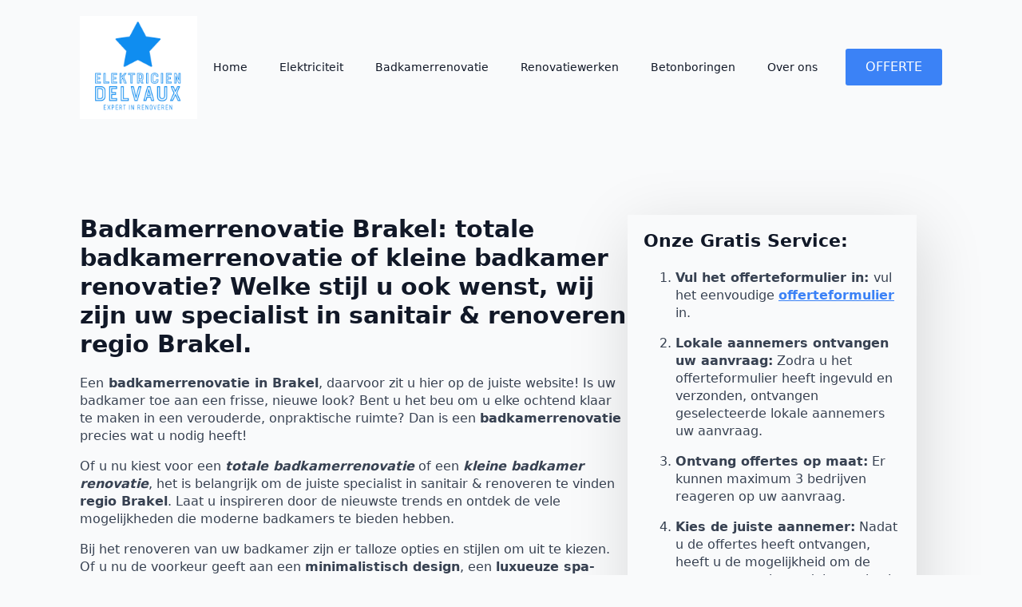

--- FILE ---
content_type: text/html; charset=UTF-8
request_url: https://elektricien-delvaux.be/badkamerrenovatie-brakel/
body_size: 17794
content:
<!doctype html>     <html lang="nl-BE">      <head>         <meta charset="UTF-8">         <meta name="viewport" content="width=device-width, initial-scale=1">                     <link rel='stylesheet' href='https://elektricien-delvaux.be/wp-content/plugins/breakdance/plugin/themeless/normalize.min.css'>                <title>Badkamerrenovatie Brakel | Grote of kleine renovatie?</title> <meta name='robots' content='max-image-preview:large, max-snippet:-1, max-video-preview:-1' /> 		<script>
			window.HTGA4 = {"debug":false,"cookie_notice_enabled":null,"cookie_notice_cookie_key":"htga4_","cookie_notice_duration_type":null,"cookie_notice_duration_value":null,"cookie_notice_overlay_enabled":null,"should_auto_consent":true,"one_year_seconds":31536000};
		</script> 		<link rel="canonical" href="https://elektricien-delvaux.be/badkamerrenovatie-brakel/"> <meta name="description" content="Badkamerrenovatie Brakel: Gratis offerte bij Delvaux. Kleine badkamerrenovatie of totale badkamer renovatie, badkamers renoveren is onze specialiteit."> <meta property="og:title" content="Badkamerrenovatie Brakel | Grote of kleine renovatie?"> <meta property="og:type" content="article"> <meta property="og:description" content="Badkamerrenovatie Brakel: Gratis offerte bij Delvaux. Kleine badkamerrenovatie of totale badkamer renovatie, badkamers renoveren is onze specialiteit."> <meta property="og:url" content="https://elektricien-delvaux.be/badkamerrenovatie-brakel/"> <meta property="og:locale" content="nl_BE"> <meta property="og:site_name" content="Elektricien Delvaux"> <meta property="article:published_time" content="2023-06-15T08:28:15+00:00"> <meta property="article:modified_time" content="2023-06-15T08:28:15+00:00"> <meta property="og:updated_time" content="2023-06-15T08:28:15+00:00"> <meta name="twitter:card" content="summary_large_image"> <style id='wp-img-auto-sizes-contain-inline-css' type='text/css'> img:is([sizes=auto i],[sizes^="auto," i]){contain-intrinsic-size:3000px 1500px} /*# sourceURL=wp-img-auto-sizes-contain-inline-css */ </style> <link rel='stylesheet' id='contact-form-7-css' href='https://elektricien-delvaux.be/wp-content/plugins/contact-form-7/includes/css/styles.css?ver=6.1.4' type='text/css' media='all' /> <link rel='stylesheet' id='wpa-css-css' href='https://elektricien-delvaux.be/wp-content/plugins/honeypot/includes/css/wpa.css?ver=2.3.04' type='text/css' media='all' /> <script type="text/javascript" src="https://elektricien-delvaux.be/wp-includes/js/jquery/jquery.min.js?ver=3.7.1" id="jquery-core-js"></script> <script type="text/javascript" src="https://elektricien-delvaux.be/wp-includes/js/jquery/jquery-migrate.min.js?ver=3.4.1" id="jquery-migrate-js"></script> 		<script type="text/javascript">
			//<![CDATA[
			var show_msg = '';
			if (show_msg !== '0') {
				var options = {view_src: "View Source is disabled!", inspect_elem: "Inspect Element is disabled!", right_click: "Right click is disabled!", copy_cut_paste_content: "Cut/Copy/Paste is disabled!", image_drop: "Image Drag-n-Drop is disabled!" }
			} else {
				var options = '';
			}

         	function nocontextmenu(e) { return false; }
         	document.oncontextmenu = nocontextmenu;
         	document.ondragstart = function() { return false;}

			document.onmousedown = function (event) {
				event = (event || window.event);
				if (event.keyCode === 123) {
					if (show_msg !== '0') {show_toast('inspect_elem');}
					return false;
				}
			}
			document.onkeydown = function (event) {
				event = (event || window.event);
				//alert(event.keyCode);   return false;
				if (event.keyCode === 123 ||
						event.ctrlKey && event.shiftKey && event.keyCode === 73 ||
						event.ctrlKey && event.shiftKey && event.keyCode === 75) {
					if (show_msg !== '0') {show_toast('inspect_elem');}
					return false;
				}
				if (event.ctrlKey && event.keyCode === 85) {
					if (show_msg !== '0') {show_toast('view_src');}
					return false;
				}
			}
			function addMultiEventListener(element, eventNames, listener) {
				var events = eventNames.split(' ');
				for (var i = 0, iLen = events.length; i < iLen; i++) {
					element.addEventListener(events[i], function (e) {
						e.preventDefault();
						if (show_msg !== '0') {
							show_toast(listener);
						}
					});
				}
			}
			addMultiEventListener(document, 'contextmenu', 'right_click');
			addMultiEventListener(document, 'cut copy paste print', 'copy_cut_paste_content');
			addMultiEventListener(document, 'drag drop', 'image_drop');
			function show_toast(text) {
				var x = document.getElementById("amm_drcfw_toast_msg");
				x.innerHTML = eval('options.' + text);
				x.className = "show";
				setTimeout(function () {
					x.className = x.className.replace("show", "")
				}, 3000);
			}
		//]]>
		</script>  		<style type="text/css">body * :not(input):not(textarea){user-select:none !important; -webkit-touch-callout: none !important;  -webkit-user-select: none !important; -moz-user-select:none !important; -khtml-user-select:none !important; -ms-user-select: none !important;}#amm_drcfw_toast_msg{visibility:hidden;min-width:250px;margin-left:-125px;background-color:#333;color:#fff;text-align:center;border-radius:2px;padding:16px;position:fixed;z-index:999;left:50%;bottom:30px;font-size:17px}#amm_drcfw_toast_msg.show{visibility:visible;-webkit-animation:fadein .5s,fadeout .5s 2.5s;animation:fadein .5s,fadeout .5s 2.5s}@-webkit-keyframes fadein{from{bottom:0;opacity:0}to{bottom:30px;opacity:1}}@keyframes fadein{from{bottom:0;opacity:0}to{bottom:30px;opacity:1}}@-webkit-keyframes fadeout{from{bottom:30px;opacity:1}to{bottom:0;opacity:0}}@keyframes fadeout{from{bottom:30px;opacity:1}to{bottom:0;opacity:0}}</style>  				<!-- Global site tag (gtag.js) - added by HT Easy Ga4 --> 		<script>
			window.dataLayer = window.dataLayer || [];
			function gtag() { dataLayer.push(arguments); }

			// Default: deny all tracking
			gtag('consent', 'default', {
				'ad_storage': 'denied',
				'analytics_storage': 'denied',
				'ad_user_data': 'denied',
				'ad_personalization': 'denied'
			});

			// Load gtag script early; update permissions after consent
			(function() {
				const script = document.createElement('script');
				script.async = true;
				script.src = `https://www.googletagmanager.com/gtag/js?id=G-YK3S2GRT9T`;
				document.head.appendChild(script);
			})();

			gtag('js', new Date());
			gtag('config', 'G-YK3S2GRT9T');
		</script> 	<link rel="icon" href="https://elektricien-delvaux.be/wp-content/uploads/2023/02/cropped-elektricien-delvaux-32x32.png" sizes="32x32" /> <link rel="icon" href="https://elektricien-delvaux.be/wp-content/uploads/2023/02/cropped-elektricien-delvaux-192x192.png" sizes="192x192" /> <link rel="apple-touch-icon" href="https://elektricien-delvaux.be/wp-content/uploads/2023/02/cropped-elektricien-delvaux-180x180.png" /> <meta name="msapplication-TileImage" content="https://elektricien-delvaux.be/wp-content/uploads/2023/02/cropped-elektricien-delvaux-270x270.png" /> <!-- [HEADER ASSETS] -->   <link rel="stylesheet" href="https://elektricien-delvaux.be/wp-content/plugins/breakdance/subplugins/breakdance-elements/dependencies-files/awesome-menu@1/awesome-menu.css?bd_ver=2.5.0-beta.1" /> <link rel="stylesheet" href="https://fonts.googleapis.com/css2?family=Poppins:ital,wght@0,100;0,200;0,300;0,400;0,500;0,600;0,700;0,800;0,900;1,100;1,200;1,300;1,400;1,500;1,600;1,700;1,800;1,900&family=Jost:ital,wght@0,100;0,200;0,300;0,400;0,500;0,600;0,700;0,800;0,900;1,100;1,200;1,300;1,400;1,500;1,600;1,700;1,800;1,900&display=swap" />  <link rel="stylesheet" href="https://elektricien-delvaux.be/wp-content/uploads/breakdance/css/post-184-defaults.css?v=e9bd110a10eda1e9d169234b6ca53553" />  <link rel="stylesheet" href="https://elektricien-delvaux.be/wp-content/uploads/breakdance/css/post-2986948731-defaults.css?v=123407d0f039d337a1d6e5886f4e4cb4" />  <link rel="stylesheet" href="https://elektricien-delvaux.be/wp-content/uploads/breakdance/css/post-189-defaults.css?v=cd5c20a37df424abb36a4b8d0ffad15e" />  <link rel="stylesheet" href="https://elektricien-delvaux.be/wp-content/uploads/breakdance/css/global-settings.css?v=5f1d8aa5e324c96b69c617b6ac6bf77f" />  <link rel="stylesheet" href="https://elektricien-delvaux.be/wp-content/uploads/breakdance/css/presets.css?v=d41d8cd98f00b204e9800998ecf8427e" />          <link rel="stylesheet" href="https://elektricien-delvaux.be/wp-content/uploads/breakdance/css/post-184.css?v=0b57ec6fce5fb374f81a92c185bc0b28" />  <link rel="stylesheet" href="https://elektricien-delvaux.be/wp-content/uploads/breakdance/css/post-2986948731.css?v=937e66ee152246cd9b7ecec6519a1f46" />  <link rel="stylesheet" href="https://elektricien-delvaux.be/wp-content/uploads/breakdance/css/post-189.css?v=5ac8fc652afc18b9e3452e07a25d75c3" /> <!-- [/EOF HEADER ASSETS] -->    </head>          <body class="wp-singular page-template-default page page-id-2986948731 wp-theme-breakdance-zero breakdance">             <header class="bde-header-builder-184-119 bde-header-builder bde-header-builder--sticky-scroll-slide breakdance-free-version-frontend-element-hider">  <div class="bde-header-builder__container"><div class="bde-image-184-120 bde-image"> <figure class="breakdance-image breakdance-image--206"> 	<div class="breakdance-image-container"> 		<div class="breakdance-image-clip"><a class="breakdance-image-link breakdance-image-link--url" href="/" target="_self" rel="noopener" data-sub-html="" data-lg-size="-" data-wpel-link="internal"><img class="breakdance-image-object" src="https://elektricien-delvaux.be/wp-content/uploads/2023/02/elektricien-delvaux-300x262.png" width="300" height="262" srcset="https://elektricien-delvaux.be/wp-content/uploads/2023/02/elektricien-delvaux-300x262.png 300w, https://elektricien-delvaux.be/wp-content/uploads/2023/02/elektricien-delvaux.png 764w" sizes="(max-width: 300px) 100vw, 300px" alt="elektricien delvaux" title="Badkamerrenovatie Brakel"></a></div> 	</div></figure>  </div><div class="bde-menu-184-121 bde-menu breakdance-free-version-frontend-element-hider">                       <nav class="breakdance-menu breakdance-menu--collapse">     <button class="breakdance-menu-toggle breakdance-menu-toggle--squeeze" type="button" aria-label="Open Menu" aria-expanded="false" aria-controls="menu-121">                   <span class="breakdance-menu-toggle-icon">             <span class="breakdance-menu-toggle-lines"></span>           </span>             </button>        <ul class="breakdance-menu-list" id="menu-121">                       <li class="breakdance-menu-item-184-122 breakdance-menu-item">                                                                  <a class="breakdance-link breakdance-menu-link" href="/" target="_self" data-type="url" data-wpel-link="internal">   Home     </a>  </li><li class="breakdance-menu-item-184-132 breakdance-menu-item">                                                                  <a class="breakdance-link breakdance-menu-link" href="/elektriciteitswerken/" target="_self" data-type="url" data-wpel-link="internal">   Elektriciteit     </a>  </li><li class="breakdance-menu-item-184-133 breakdance-menu-item">                                                                  <a class="breakdance-link breakdance-menu-link" href="/badkamerrenovatie/" target="_self" data-type="url" data-wpel-link="internal">   Badkamerrenovatie     </a>  </li><li class="breakdance-menu-item-184-135 breakdance-menu-item">                                                                  <a class="breakdance-link breakdance-menu-link" href="/renovatiewerken/" target="_self" data-type="url" data-wpel-link="internal">   Renovatiewerken     </a>  </li><li class="breakdance-menu-item-184-134 breakdance-menu-item">                                                                  <a class="breakdance-link breakdance-menu-link" href="/betonboringen/" target="_self" data-type="url" data-wpel-link="internal">   Betonboringen     </a>  </li><li class="breakdance-menu-item-184-131 breakdance-menu-item">                                                                  <a class="breakdance-link breakdance-menu-link" href="/over-ons/" target="_self" data-type="url" data-wpel-link="internal">   Over ons     </a>  </li><li class="bde-button-184-130 bde-button breakdance-menu-item">                                                                                                                                                         <a class="breakdance-link button-atom button-atom--primary bde-button__button" href="/offerte/" target="_self" data-type="url" data-wpel-link="internal">               <span class="button-atom__text">OFFERTE</span>                                    </a>         </li>   </ul>   </nav>   </div></div>   </header><section class="bde-section-2986948731-131 bde-section">       	    <div class="section-container"><div class="bde-columns-2986948731-132 bde-columns"><div class="bde-column-2986948731-133 bde-column">       	    <div class="bde-rich-text-2986948731-101 bde-rich-text breakdance-rich-text-styles"> <h1><strong>Badkamerrenovatie Brakel: totale badkamerrenovatie of kleine badkamer renovatie? Welke stijl u ook wenst, wij zijn uw specialist in sanitair &amp; renoveren regio Brakel.</strong></h1><p>Een<strong> badkamerrenovatie in Brakel</strong>, daarvoor zit u hier op de juiste website! Is uw badkamer toe aan een frisse, nieuwe look? Bent u het beu om u elke ochtend klaar te maken in een verouderde, onpraktische ruimte? Dan is een <strong>badkamerrenovatie</strong> precies wat u nodig heeft! </p><p>Of u nu kiest voor een <strong><em>totale badkamerrenovatie</em></strong> of een <strong><em>kleine badkamer renovatie</em></strong>, het is belangrijk om de juiste specialist in sanitair &amp; renoveren te vinden <strong>regio Brakel</strong>. Laat u inspireren door de nieuwste trends en ontdek de vele mogelijkheden die moderne badkamers te bieden hebben. </p><p>Bij het renoveren van uw badkamer zijn er talloze opties en stijlen om uit te kiezen. Of u nu de voorkeur geeft aan een <strong>minimalistisch design</strong>, een <strong>luxueuze spa-achtige uitstraling</strong>, een <strong>klassieke</strong> of <strong>moderne look</strong>, bij ons vindt u precies wat u zoekt. </p><p>Naast het feit dat een <strong>gerenoveerde badkamer </strong>een lust voor het oog is, kan het ook de waarde van uw woning aanzienlijk verhogen. Een investering in een badkamerrenovatie is dan ook niet alleen een investering in uw eigen comfort en welzijn, maar ook in uw toekomst.</p><p><em>Laat u overtuigen door ons vakmanschap, passie en expertise op het gebied van badkamerrenovaties.</em></p> </div><div class="bde-button-2986948731-111 bde-button">                                                                                                                                                         <a class="breakdance-link button-atom button-atom--custom bde-button__button" href="/offerte/badkamerrenovatie/" target="_self" data-type="url" data-wpel-link="internal">               <span class="button-atom__text">OFFERTE AANVRAGEN</span>                                    </a>         </div> </div><div class="bde-column-2986948731-134 bde-column">       	    <div class="bde-rich-text-2986948731-135 bde-rich-text breakdance-rich-text-styles"> <h3>Onze Gratis Service:</h3><ol><li><p><strong>Vul het offerteformulier in: </strong>vul het eenvoudige <a target="_self" href="/offerte/badkamerrenovatie/" data-wpel-link="internal"><strong>offerteformulier</strong></a> in. </p></li><li><p><strong>Lokale aannemers ontvangen uw aanvraag:</strong> Zodra u het offerteformulier heeft ingevuld en verzonden, ontvangen geselecteerde lokale aannemers uw aanvraag. </p></li><li><p><strong>Ontvang offertes op maat:</strong> Er kunnen maximum 3 bedrijven reageren op uw aanvraag.</p></li><li><p><strong>Kies de juiste aannemer:</strong> Nadat u de offertes heeft ontvangen, heeft u de mogelijkheid om de aannemers te beoordelen op basis van hun offertes, ervaring, expertise en eventuele referenties. </p></li></ol><h3></h3> </div> </div></div></div> </section><section class="bde-section-2986948731-100 bde-section">       	    <div class="section-container"><div class="bde-image-2986948731-122 bde-image"> <figure class="breakdance-image breakdance-image--2986945706"> 	<div class="breakdance-image-container"> 		<div class="breakdance-image-clip"><img class="breakdance-image-object" src="https://elektricien-delvaux.be/wp-content/uploads/2023/06/Depositphotos_11022233_S.jpg" width="1000" height="667" srcset="https://elektricien-delvaux.be/wp-content/uploads/2023/06/Depositphotos_11022233_S.jpg 1000w, https://elektricien-delvaux.be/wp-content/uploads/2023/06/Depositphotos_11022233_S-300x200.jpg 300w, https://elektricien-delvaux.be/wp-content/uploads/2023/06/Depositphotos_11022233_S-768x512.jpg 768w" sizes="(max-width: 1000px) 100vw, 1000px" alt="Modern bathroom" title="Badkamerrenovatie Brakel"></div> 	</div></figure>  </div><div class="bde-rich-text-2986948731-102 bde-rich-text breakdance-rich-text-styles"> <h2><strong>Badkamerrenovatie Brakel: niets dan voordelen!</strong></h2><p>Een badkamerrenovatie is de perfecte manier om de <em>waarde van uw huis in Brakel</em> te verhogen, met een nieuwe look en verbeterde functionaliteit. </p><p>Door uw badkamer te moderniseren, creëert u niet alleen een prachtige ruimte waar u elke dag van kunt genieten, maar verhoogt u ook de aantrekkingskracht voor potentiële kopers. </p><p>Bovendien kunt u met een renovatie uw energie-efficiëntie <strong>aanzienlijk verbeteren</strong>, wat leidt tot lagere energiekosten en een groenere levensstijl.</p><h3><strong>Verbetering van de waarde van het huis</strong></h3><p>Na het bespreken van de trends in badkamerdesign, is het belangrijk om te benadrukken waarom een badkamerrenovatie zo'n cruciale investering kan zijn voor uw huis. </p><p><em>Verbetering van de waarde van het huis</em> is ongetwijfeld een van de belangrijkste redenen om te kiezen voor een badkamerrenovatie. Een stijlvolle en goed ontworpen badkamer kan het verkoopargument zijn dat uw huis nodig heeft om op te vallen op de vastgoedmarkt.</p><p><strong>Stel je eens voor</strong> hoe een potentiële koper zich voelt bij het betreden van een huis met een verouderde badkamer. Het is waarschijnlijk dat ze zullen aarzelen om een bod te doen, wetende dat ze zelf tijd en geld moeten besteden aan het renoveren van de badkamer. </p><p>Een gerenoveerde badkamer daarentegen, zal hen eerder overtuigen om een hoger bod uit te brengen, waardoor de waarde van uw huis aanzienlijk wordt verhoogd. Daarom is het investeren in een badkamerrenovatie een slimme zet om uw woning te Brakel aantrekkelijker te maken voor potentiële kopers en tegelijkertijd de waarde van uw huis te verhogen.</p><h3><strong>Een nieuwe look en functionaliteit</strong></h3><p>Stel u voor, <em>uw oude, saaie badkamer</em> wordt getransformeerd tot een <strong>prachtige, moderne oase</strong> waar u elke dag met plezier tijd doorbrengt. </p><p>Een professioneel uitgevoerde badkamerrenovatie kan uw badkamer volledig vernieuwen, waardoor de ruimte er niet alleen beter uitziet, maar ook efficiënter en praktischer wordt. </p><p>Met de nieuwste technologieën en materialen kan uw badkamer aangepast worden aan uw persoonlijke behoeften en wensen, zodat u eindelijk de perfecte ruimte heeft om te ontspannen na een lange dag.</p><h3><strong>Verbeterde energie-efficiëntie</strong></h3><p>Het investeren in energiezuinige toestellen en verlichting zal uw energierekening drastisch verlagen, waardoor u geld bespaart en <strong>uw ecologische voetafdruk vermindert</strong>. </p><p>Bovendien zijn milieuvriendelijke huizen aantrekkelijker voor potentiële kopers, wat de waarde van uw huis verder zal verhogen. Door te kiezen voor een badkamerrenovatie met de focus op energie-efficiëntie, maakt u niet alleen een verstandige financiële keuze, maar draagt u ook bij aan een duurzamere wereld voor ons allemaal.</p> </div><div class="bde-button-2986948731-113 bde-button">                                                                                                                                                         <a class="breakdance-link button-atom button-atom--custom bde-button__button" href="/offerte/badkamerrenovatie/" target="_self" data-type="url" data-wpel-link="internal">               <span class="button-atom__text">OFFERTE AANVRAGEN</span>                                    </a>         </div><div class="bde-image-2986948731-124 bde-image"> <figure class="breakdance-image breakdance-image--2986945703"> 	<div class="breakdance-image-container"> 		<div class="breakdance-image-clip"><img class="breakdance-image-object" src="https://elektricien-delvaux.be/wp-content/uploads/2023/06/Depositphotos_5528677_S.jpg" width="1000" height="679" srcset="https://elektricien-delvaux.be/wp-content/uploads/2023/06/Depositphotos_5528677_S.jpg 1000w, https://elektricien-delvaux.be/wp-content/uploads/2023/06/Depositphotos_5528677_S-300x204.jpg 300w, https://elektricien-delvaux.be/wp-content/uploads/2023/06/Depositphotos_5528677_S-768x521.jpg 768w" sizes="(max-width: 1000px) 100vw, 1000px" alt="Contemporary Bathroom" title="Badkamerrenovatie Brakel"></div> 	</div></figure>  </div><div class="bde-rich-text-2986948731-103 bde-rich-text breakdance-rich-text-styles"> <h2><strong>Wat zijn de opties voor een badkamerrenovatie in Brakel?</strong></h2><p>Bij het overwegen van een badkamerrenovatie in Brakel zijn er diverse opties om aan uw wensen en eisen te voldoen. </p><p><strong><em>Totale badkamerrenovatie</em></strong> biedt u de kans om uw badkamer volledig te transformeren en het <strong>ultieme wellness-gevoel</strong> te creëren. </p><p>Als u echter specifieke onderdelen wilt verbeteren, is een <strong><em>Gedeeltelijke badkamerrenovatie</em></strong> - zoals douche renovatie, wc renovatie, lavabo renovatie, kranen vervangen, leidingen vervangen - een uitstekende keuze om uw badkamer te <strong>moderniseren en efficiënter te maken</strong>. </p><p>Ten slotte zorgt een <strong><em>Kleine badkamerrenovatie</em></strong> voor een snelle en budgetvriendelijke oplossing, ideaal voor wie enkel kleine aanpassingen wenst.</p><h3><strong>Totale badkamerrenovatie</strong></h3><p>Dus, waarom niet meteen gaan voor een <strong>totale badkamerrenovatie</strong> en van uw badkamer een oase van rust en ontspanning maken? Het is de investering meer dan waard. Bij een totale badkamerrenovatie wordt uw hele badkamer aangepakt, van de vloer tot het plafond. </p><p>Dit geeft u de kans om uw oude en gedateerde badkamer om te toveren tot een moderne en stijlvolle ruimte, volledig aangepast aan uw wensen en behoeften.</p><p>Een totale badkamerrenovatie is niet alleen een verstandige keuze op esthetisch vlak, maar het biedt ook tal van praktische voordelen. U kunt bijvoorbeeld energiebesparende maatregelen treffen, zoals het plaatsen van <em>dubbel glas</em> en het vervangen van oude leidingen en kranen door waterbesparende alternatieven. </p><p>Bovendien verhoogt een totale badkamerrenovatie de waarde van uw woning, wat zeker een pluspunt is bij eventuele verkoopplannen in de toekomst. Kortom, een totale badkamerrenovatie is een investering in uw comfort, woongenot en de waarde van uw woning. </p><p>Wacht dus niet langer en kies voor een complete make-over van uw badkamer!</p><h3><strong>Gedeeltelijke badkamerrenovatie (douche renovatie, wc renovatie, lavabo renovatie, kranen vervangen, leidingen vervangen)</strong></h3><p>Nu dat je hebt besloten om je badkamer een frisse, nieuwe look te geven, is het tijd om de verschillende <em>opties</em> te verkennen die beschikbaar zijn. Een van de meest populaire renovatiemethoden is de <strong>gedeeltelijke badkamerrenovatie</strong>. </p><p>Dit omvat het vernieuwen van bepaalde onderdelen van de badkamer, zoals de <strong>douche</strong>, het <strong>toilet</strong>, de <strong>wastafel</strong>, het vervangen van <strong>kranen</strong> en <strong>leidingen</strong>. </p><p>Een gedeeltelijke renovatie kan een geweldige optie zijn als je op zoek bent naar een <strong>betaalbare manier</strong> om de uitstraling en functionaliteit van je badkamer te verbeteren zonder de hele ruimte opnieuw te hoeven ontwerpen.</p><p>Stel je voor: een gloednieuwe douche met een regendouchekop die je elke ochtend een ontspannen gevoel geeft, een stijlvolle, moderne wastafel die indruk maakt op je gasten, en een efficiënt toilet dat water bespaart en bijdraagt aan een milieuvriendelijkere levensstijl. </p><p>Met een gedeeltelijke badkamerrenovatie kun je deze droom werkelijkheid maken zonder de stress en kosten van een totale renovatie. </p><p>Bovendien zal het vernieuwen van kranen en leidingen niet alleen de levensduur van je badkamer verlengen, maar ook het risico op lekkages en waterschade verminderen. </p><p>Kortom, een gedeeltelijke badkamerrenovatie biedt je de kans om je persoonlijke stijl en smaak uit te drukken, terwijl je ook investeert in de kwaliteit en waarde van je woning.</p><h3><strong>Kleine badkamerrenovatie</strong></h3><p><em>Kleine badkamerrenovatie</em> is een uitstekende keuze voor diegenen die hun badkamer een nieuwe look willen geven zonder al te veel tijd en geld te investeren. </p><p>Dit type renovatie omvat kleinere aanpassingen en verbeteringen die het uiterlijk en de functionaliteit van uw badkamer kunnen transformeren.</p><p>Stel u eens voor hoeveel beter uw ochtendroutine zou kunnen zijn met een prachtige, nieuwe tegelvloer, een frisse laag verf op de muren, en misschien zelfs een modernere wastafel. </p><p>Een kleine badkamerrenovatie biedt u de kans om <strong>uw persoonlijke stijl</strong> te laten zien en uw badkamer om te toveren tot een ruimte waar u echt van kunt genieten. </p> </div><div class="bde-button-2986948731-114 bde-button">                                                                                                                                                         <a class="breakdance-link button-atom button-atom--custom bde-button__button" href="/offerte/badkamerrenovatie/" target="_self" data-type="url" data-wpel-link="internal">               <span class="button-atom__text">OFFERTE AANVRAGEN</span>                                    </a>         </div><div class="bde-image-2986948731-123 bde-image"> <figure class="breakdance-image breakdance-image--2986945708"> 	<div class="breakdance-image-container"> 		<div class="breakdance-image-clip"><img class="breakdance-image-object" src="https://elektricien-delvaux.be/wp-content/uploads/2023/06/Depositphotos_251378134_S.jpg" width="1000" height="667" srcset="https://elektricien-delvaux.be/wp-content/uploads/2023/06/Depositphotos_251378134_S.jpg 1000w, https://elektricien-delvaux.be/wp-content/uploads/2023/06/Depositphotos_251378134_S-300x200.jpg 300w, https://elektricien-delvaux.be/wp-content/uploads/2023/06/Depositphotos_251378134_S-768x512.jpg 768w" sizes="(max-width: 1000px) 100vw, 1000px" alt="Plumber hands fixing shower mixer on modern water tap." title="Badkamerrenovatie Brakel"></div> 	</div></figure>  </div><div class="bde-rich-text-2986948731-104 bde-rich-text breakdance-rich-text-styles"> <h2><strong>Badkamer renovatie Brakel: geschikte materialen</strong></h2><p>Bij het kiezen van de juiste materialen voor uw badkamer renovatie in Brakel, is het belangrijk om te overwegen welke <em>tegels, sanitair en verlichting</em> het beste bij uw smaak en budget passen. </p><p><strong>Investeer in hoogwaardige materialen</strong> zoals keramische of natuurstenen tegels, modern sanitair en energiezuinige verlichting, die niet alleen de esthetiek van uw badkamer zullen verbeteren, maar ook duurzaamheid en comfort zullen garanderen. </p><p>Laat u inspireren door de nieuwste trends op het gebied van badkamerontwerp, en creëer een ruimte die zowel functioneel als verbluffend is.</p><h3><strong>Tegels</strong></h3><p>De juiste tegels kunnen een wereld van verschil maken in uw badkamer. </p><p>Ze zijn niet alleen de basis voor het creëren van een sfeervolle en stijlvolle ruimte, maar bieden ook optimale bescherming tegen vocht en water. Kies daarom voor hoogwaardige en duurzame tegels, zoals keramische of natuursteen tegels. </p><p>Deze materialen zijn <strong>makkelijk te onderhouden</strong> en hebben een <strong>lange levensduur</strong>. Bovendien zijn ze verkrijgbaar in een breed scala aan kleuren, patronen en afwerkingen, waardoor u uw badkamer geheel naar uw eigen smaak kunt inrichten. </p><h3><strong>Sanitair</strong></h3><p>Bij het kiezen van sanitair voor uw badkamerrenovatie is het van belang om niet alleen te kijken naar het ontwerp, maar ook naar de kwaliteit en duurzaamheid. </p><p>Investeer in <strong>hoogwaardige materialen</strong> zoals keramiek, roestvrij staal en massief messing, die bestand zijn tegen vocht, temperatuurschommelingen en jarenlang gebruik. Kies voor waterbesparende kranen, douchekoppen en toiletten, die niet alleen milieuvriendelijk zijn, maar ook uw waterrekening verlagen. </p><p>Vergeet ook niet om te investeren in een stijlvolle en functionele wastafel, die zowel een praktisch element als een statement kan maken in uw badkamer. </p><h3><strong>Verlichting</strong></h3><p>Naast het kiezen van de perfecte tegels en het ideale sanitair, speelt verlichting een cruciale rol in het creëren van een droom-badkamerrenovatie. <em>Verlichting</em> is namelijk essentieel om de sfeer en functionaliteit van uw badkamer te optimaliseren en mag absoluut niet onderschat worden.</p><p>De juiste verlichting kan uw badkamer omtoveren tot een <strong>spa-achtige oase</strong> waar u heerlijk kunt ontspannen na een lange dag. Kies voor dimbare verlichting om eenvoudig de gewenste sfeer te creëren. Daarnaast zorgt goede, heldere verlichting bij de spiegel voor een comfortabele scheer- of make-upervaring. </p><p>Overweeg ook energiezuinige LED-verlichting, waarmee u zowel een stijlvolle uitstraling creëert als bijdraagt aan een duurzamere toekomst. </p> </div><div class="bde-button-2986948731-115 bde-button">                                                                                                                                                         <a class="breakdance-link button-atom button-atom--custom bde-button__button" href="/offerte/badkamerrenovatie/" target="_self" data-type="url" data-wpel-link="internal">               <span class="button-atom__text">OFFERTE AANVRAGEN</span>                                    </a>         </div><div class="bde-image-2986948731-126 bde-image"> <figure class="breakdance-image breakdance-image--2986945705"> 	<div class="breakdance-image-container"> 		<div class="breakdance-image-clip"><img class="breakdance-image-object" src="https://elektricien-delvaux.be/wp-content/uploads/2023/06/Depositphotos_8677571_S.jpg" width="1000" height="667" srcset="https://elektricien-delvaux.be/wp-content/uploads/2023/06/Depositphotos_8677571_S.jpg 1000w, https://elektricien-delvaux.be/wp-content/uploads/2023/06/Depositphotos_8677571_S-300x200.jpg 300w, https://elektricien-delvaux.be/wp-content/uploads/2023/06/Depositphotos_8677571_S-768x512.jpg 768w" sizes="(max-width: 1000px) 100vw, 1000px" alt="Master bath with marble counter" title="Badkamerrenovatie Brakel"></div> 	</div></figure>  </div><div class="bde-rich-text-2986948731-105 bde-rich-text breakdance-rich-text-styles"> <h2><strong>Inspiratie voor uw badkamerrenovatie in Brakel</strong></h2><p>Om uw droombadkamer te realiseren, is het belangrijk om aandacht te besteden aan <em>verschillende stijlen &amp; opties</em> die perfect bij uw smaak en levensstijl passen. </p><p>Van <strong>Afwerking</strong> zoals <strong>verlichting</strong>, <strong>plafond</strong>, <strong>tegels</strong>, <strong>natuursteen</strong>, <strong>schilderwerk</strong>, <strong>ventilatie</strong> tot <strong>badkamermeubels</strong>, elk detail draagt bij aan een harmonieuze en ontspannende omgeving. </p><p>Denk ook aan de <strong>sanitaire toestellen</strong> zoals kranen, regendouche, lavabo, spiegels en ligbad, want die vormen de basis voor een luxueuze en functionele badkamer die uw dagelijkse routine zal verrijken.</p><h3><strong>Verschillende stijlen &amp; opties</strong></h3><p>Nu dat je bekend bent met de geschikte materialen voor een badkamerrenovatie, is het tijd om na te denken over de stijl die je wilt creëren. Een badkamer is immers meer dan alleen een functionele ruimte; het is een plek waar je tot rust kunt komen en de dagelijkse beslommeringen achter je kunt laten. Daarom is het essentieel om een stijl te kiezen die bij jouw persoonlijke smaak en behoeften past.</p><p><em>Verschillende stijlen en opties</em> bieden je de vrijheid om je badkamer om te toveren tot een persoonlijk toevluchtsoord. Of je nu de voorkeur geeft aan een moderne, minimalistische uitstraling, een klassieke en elegante stijl, of misschien een uitnodigende, landelijke sfeer, er is altijd een ontwerp dat perfect aansluit bij jouw wensen. </p><p>Denk bijvoorbeeld aan het gebruik van <strong>betonlook tegels</strong> voor een industriële uitstraling of het combineren van <strong>hout en natuursteen</strong> voor een luxueuze, rustgevende sfeer. Laat je niet beperken door conventionele ideeën en durf te experimenteren met opvallende kleuren, patronen en texturen om zo jouw droom badkamer te creëren.</p><h3><strong>Sanitaire toestellen (kranen, regendouche, lavabo, spiegels, ligbad)</strong></h3><p>Bij het kiezen van <strong>sanitaire toestellen</strong> is het belangrijk om te letten op zowel design als functionaliteit. </p><p>Moderne kranen zijn tegenwoordig verkrijgbaar in tal van stijlen en afwerkingen, waardoor je eenvoudig de perfecte match vindt voor jouw badkamer. </p><p>Wat dacht je van een <em>regendouche</em> die je het gevoel geeft alsof je in een warme tropische regenbui staat? Of een luxueuze lavabo die perfect aansluit bij de uitstraling van je badkamer?</p><p>En laten we de spiegels niet vergeten: deze zijn niet alleen essentieel voor je dagelijkse routine, maar kunnen ook bijdragen aan een ruimtelijk gevoel in de badkamer. </p><p>Tenslotte is een comfortabel ligbad de ultieme plek om even helemaal tot rust te komen na een lange dag. Kies daarom voor kwalitatieve sanitaire toestellen die passen bij jouw wensen en budget, en geniet nog jarenlang van een prachtige, functionele badkamer.</p> </div><div class="bde-button-2986948731-116 bde-button">                                                                                                                                                         <a class="breakdance-link button-atom button-atom--custom bde-button__button" href="/offerte/badkamerrenovatie/" target="_self" data-type="url" data-wpel-link="internal">               <span class="button-atom__text">OFFERTE AANVRAGEN</span>                                    </a>         </div><div class="bde-image-2986948731-127 bde-image"> <figure class="breakdance-image breakdance-image--220"> 	<div class="breakdance-image-container"> 		<div class="breakdance-image-clip"><img class="breakdance-image-object" src="https://elektricien-delvaux.be/wp-content/uploads/2023/05/Depositphotos_179773580_S.jpg" width="1000" height="766" srcset="https://elektricien-delvaux.be/wp-content/uploads/2023/05/Depositphotos_179773580_S.jpg 1000w, https://elektricien-delvaux.be/wp-content/uploads/2023/05/Depositphotos_179773580_S-300x230.jpg 300w, https://elektricien-delvaux.be/wp-content/uploads/2023/05/Depositphotos_179773580_S-768x588.jpg 768w" sizes="(max-width: 1000px) 100vw, 1000px" alt="Stylish bathroom in modern style" title="Badkamerrenovatie Brakel"></div> 	</div></figure>  </div><div class="bde-rich-text-2986948731-106 bde-rich-text breakdance-rich-text-styles"> <h2><strong>Badkamer ontwerpen in 3D</strong></h2><p>Nu u volop inspiratie heeft opgedaan voor uw badkamerrenovatie, is het tijd om de volgende stap te zetten: het creëren van een <em>3D-ontwerp</em> van uw droom badkamer. </p><p>Dit zal u niet alleen helpen om een beter inzicht te krijgen in hoe uw nieuwe badkamer eruit zal zien, maar het zal ook het renovatieproces soepeler laten verlopen. Dus waar wacht u nog op? Laten we aan de slag gaan en uw badkamer tot leven brengen!</p><p>Het gebruik van 3D-ontwerptools biedt tal van voordelen. </p><p>U kunt <strong>ruimtelijke inzichten</strong> krijgen en zien hoe de verschillende elementen van uw badkamer samen kunnen werken. Dit zorgt ervoor dat u de beste indeling voor uw ruimte kunt kiezen en eventuele problemen kunt identificeren voordat de renovatie begint. </p><p>Bovendien kunt u experimenteren met verschillende kleuren, materialen en armaturen, zodat u de perfecte look voor uw badkamer kunt creëren. </p><p>Tot slot, door uw ontwerp te delen met uw aannemer, zullen zij een beter begrip hebben van uw visie en kunnen zij u helpen deze tot leven te brengen.</p> </div><div class="bde-button-2986948731-117 bde-button">                                                                                                                                                         <a class="breakdance-link button-atom button-atom--custom bde-button__button" href="/offerte/badkamerrenovatie/" target="_self" data-type="url" data-wpel-link="internal">               <span class="button-atom__text">OFFERTE AANVRAGEN</span>                                    </a>         </div><div class="bde-image-2986948731-128 bde-image"> <figure class="breakdance-image breakdance-image--2986945707"> 	<div class="breakdance-image-container"> 		<div class="breakdance-image-clip"><img class="breakdance-image-object" src="https://elektricien-delvaux.be/wp-content/uploads/2023/06/Depositphotos_162002382_S.jpg" width="999" height="667" srcset="https://elektricien-delvaux.be/wp-content/uploads/2023/06/Depositphotos_162002382_S.jpg 999w, https://elektricien-delvaux.be/wp-content/uploads/2023/06/Depositphotos_162002382_S-300x200.jpg 300w, https://elektricien-delvaux.be/wp-content/uploads/2023/06/Depositphotos_162002382_S-768x513.jpg 768w" sizes="(max-width: 999px) 100vw, 999px" alt="Drawing renovation of a Luxury modern bathroom" title="Badkamerrenovatie Brakel"></div> 	</div></figure>  </div><div class="bde-rich-text-2986948731-107 bde-rich-text breakdance-rich-text-styles"> <h2><strong>Wat is de beste manier om een badkamerrenovatie te plannen?</strong></h2><p>Om de perfecte badkamerrenovatie te plannen, is het essentieel om drie cruciale stappen te volgen. Allereerst is <em>het opstellen van een budget</em> onontbeerlijk, zodat u precies weet hoeveel u kunt uitgeven en voorkomt dat u in financiële problemen komt. </p><p>Vervolgens is <strong>het zoeken naar de juiste badkamer aannemers in Brakel</strong> noodzakelijk voor een succesvolle renovatie, want alleen zij kunnen uw dromen omzetten in werkelijkheid en zorgen voor een vlekkeloze uitvoering. </p><p>Tot slot is het bepalen van een ontwerp de laatste stap, waarin u uw unieke smaak en stijl kunt weerspiegelen om uw badkamer om te toveren tot een oase van ontspanning en comfort.</p><h3><strong>Het opstellen van een budget</strong></h3><p>Zonder een realistisch budget loopt u het risico om halverwege de renovatie vast te lopen, en dat wilt u natuurlijk voorkomen!</p><p>Bij het opstellen van een budget is het cruciaal om <em>alle</em> kosten in overweging te nemen. Denk niet alleen aan de voor de hand liggende kosten, zoals de aanschaf van nieuwe tegels en sanitair, maar ook aan onvoorziene uitgaven, zoals het aanleggen van nieuwe leidingen of reparaties aan de bestaande structuur van uw woning. </p><p>Vergeet ook niet dat kwaliteit op de lange termijn vaak goedkoper blijkt te zijn. Investeer daarom in <em>duurzame materialen</em> en een professionele afwerking.</p><p>Door vooraf een gedetailleerd budget op te stellen, kunt u onaangename verrassingen voorkomen en ervoor zorgen dat uw badkamerrenovatie soepel verloopt.</p><h3><strong>Het zoeken naar de juiste badkamerspecialist in Brakel</strong></h3><p>Laat u niet verleiden door schijnbaar aantrekkelijke aanbiedingen van onbekende aannemers. In plaats daarvan, investeer uw tijd en middelen in het zorgvuldig selecteren van <em>gerenommeerde en betrouwbare</em> professionals in Brakel met bewezen ervaring en vakmanschap. </p><p>Lees online beoordelingen, vraag naar referenties en vergelijk offertes voordat u uw beslissing neemt. </p><p>Een uitstekende vakman zal niet alleen uw badkamerrenovatie tot een succes maken, maar ook uw gemoedsrust garanderen gedurende het hele proces. U zult merken dat deze investering in kwaliteit zijn gewicht in goud waard is wanneer u eindelijk kunt genieten van uw prachtige, functionele en duurzame nieuwe badkamer.</p><h3><strong>Het bepalen van een ontwerp</strong></h3><p>Vergeet niet dat een goed ontworpen badkamer niet alleen mooi is, maar ook functioneel en duurzaam. Een weloverwogen ontwerp zal ervoor zorgen dat uw badkamerrenovatie uw leven zal verrijken en de waarde van uw huis zal verhogen.</p> </div><div class="bde-button-2986948731-118 bde-button">                                                                                                                                                         <a class="breakdance-link button-atom button-atom--custom bde-button__button" href="/offerte/badkamerrenovatie/" target="_self" data-type="url" data-wpel-link="internal">               <span class="button-atom__text">OFFERTE AANVRAGEN</span>                                    </a>         </div><div class="bde-image-2986948731-125 bde-image"> <figure class="breakdance-image breakdance-image--2986945704"> 	<div class="breakdance-image-container"> 		<div class="breakdance-image-clip"><img class="breakdance-image-object" src="https://elektricien-delvaux.be/wp-content/uploads/2023/06/Depositphotos_6814223_S.jpg" width="1000" height="697" srcset="https://elektricien-delvaux.be/wp-content/uploads/2023/06/Depositphotos_6814223_S.jpg 1000w, https://elektricien-delvaux.be/wp-content/uploads/2023/06/Depositphotos_6814223_S-300x209.jpg 300w, https://elektricien-delvaux.be/wp-content/uploads/2023/06/Depositphotos_6814223_S-768x535.jpg 768w" sizes="(max-width: 1000px) 100vw, 1000px" alt="bright bathroom" title="Badkamerrenovatie Brakel"></div> 	</div></figure>  </div><div class="bde-rich-text-2986948731-108 bde-rich-text breakdance-rich-text-styles"> <h2><strong>Welke factoren beïnvloeden de kosten van een badkamerrenovatie in Brakel?</strong></h2><p>Bij het overwegen van een badkamerrenovatie is het essentieel om rekening te houden met enkele cruciale factoren die de kosten aanzienlijk kunnen beïnvloeden. </p><h3><strong>Materiaalkeuze</strong></h3><p>Terwijl u zich een weg baant door de opwindende wereld van badkamerrenovaties, is het belangrijk om stil te staan bij de verschillende factoren die de kosten van uw project kunnen beïnvloeden. Een daarvan is de <em>materiaalkeuze</em>. </p><p>De materialen die u kiest voor uw badkamerrenovatie kunnen een aanzienlijke invloed hebben op het totale prijskaartje. Door slimme keuzes te maken en prioriteiten te stellen, kunt u aanzienlijk besparen op uw renovatiekosten.</p><h3><strong>Omvang van de renovatie</strong></h3><p>Bij het bepalen van de omvang van de renovatie is het essentieel om uw budget en wensen in het achterhoofd te houden.</p><p>Een <strong>kleinere renovatie</strong> kan bijvoorbeeld bestaan uit het vervangen van een oud sanitair, het plaatsen van nieuwe tegels en het schilderen van de muren. Aan de andere kant kan een <strong>grotere renovatie</strong> het veranderen van de indeling van de ruimte, het toevoegen van een nieuw bad of het installeren van een inloopdouche inhouden. </p><p>Een grotere renovatie vereist meer planning, maar de resultaten zijn vaak spectaculair en kunnen de waarde van uw woning aanzienlijk verhogen. Daarom is het belangrijk om zorgvuldig te overwegen hoe ver u wilt gaan met uw badkamerrenovatie, zodat u een ruimte creëert die niet alleen mooi is, maar ook praktisch en duurzaam.</p><h3><strong>Arbeidskosten</strong></h3><p>Bij het kiezen van een aannemer in Brakel is het belangrijk om prijzen te vergelijken en recensies te lezen, zodat u er zeker van kunt zijn dat u een eerlijke prijs betaalt voor uitstekend werk. Investeer in vakmensen die uw dromen waarmaken en uw investering in de renovatie waard zijn. </p><p>Onthoud: een goedkope offerte kan u uiteindelijk meer kosten als het werk niet goed wordt uitgevoerd.</p> </div><div class="bde-button-2986948731-119 bde-button">                                                                                                                                                         <a class="breakdance-link button-atom button-atom--custom bde-button__button" href="/offerte/badkamerrenovatie/" target="_self" data-type="url" data-wpel-link="internal">               <span class="button-atom__text">OFFERTE AANVRAGEN</span>                                    </a>         </div><div class="bde-image-2986948731-130 bde-image"> <figure class="breakdance-image breakdance-image--2986945709"> 	<div class="breakdance-image-container"> 		<div class="breakdance-image-clip"><img class="breakdance-image-object" src="https://elektricien-delvaux.be/wp-content/uploads/2023/06/Depositphotos_427232432_S.jpg" width="1000" height="667" srcset="https://elektricien-delvaux.be/wp-content/uploads/2023/06/Depositphotos_427232432_S.jpg 1000w, https://elektricien-delvaux.be/wp-content/uploads/2023/06/Depositphotos_427232432_S-300x200.jpg 300w, https://elektricien-delvaux.be/wp-content/uploads/2023/06/Depositphotos_427232432_S-768x512.jpg 768w" sizes="(max-width: 1000px) 100vw, 1000px" alt="Young woman standing in white and wooden bathroom" title="Badkamerrenovatie Brakel"></div> 	</div></figure>  </div><div class="bde-rich-text-2986948731-109 bde-rich-text breakdance-rich-text-styles"> <h2><strong>BTW ipv 21% bij woningen ouder dan 10 jaar</strong></h2><p>Kijk ten eerste altijd na of er <a target="_blank" rel="external noopener noreferrer nofollow" href="https://www.premiezoeker.be/" data-wpel-link="external">premies</a> beschikbaar zijn.</p><p>Nadat we de belangrijkste factoren die de kosten van een badkamerrenovatie beïnvloeden hebben besproken, is het belangrijk om te weten dat er mogelijkheden zijn om te besparen op deze kosten. Een van deze opties is het profiteren van een verlaagd BTW-tarief, namelijk 6% in plaats van 21%, bij woningen ouder dan 10 jaar. Dit kan een aanzienlijke besparing opleveren op de totale kosten van uw badkamerrenovatie.</p><p><em>Stelt u zich eens voor</em> hoeveel geld u kunt besparen door gebruik te maken van dit verlaagde BTW-tarief. Het verschil van 15% kan oplopen tot honderden, zo niet duizenden euro's, afhankelijk van de omvang van uw renovatieproject. Dit extra geld kan worden gebruikt om een nog betere badkamer te creëren, met luxueuzere materialen of extra voorzieningen, zoals een regendouche of een vrijstaand bad. <strong>Investeer in uw droomhuis en geniet van de voordelen van een lagere BTW.</strong></p><p>Om in aanmerking te komen voor dit verlaagde BTW-tarief, moet u enkele voorwaarden in acht nemen. Ten eerste moet uw woning ouder zijn dan 10 jaar en gebruikt worden als privéwoning. Daarnaast moeten de renovatiewerken worden uitgevoerd door een erkende aannemer of installateur. </p> </div><div class="bde-button-2986948731-120 bde-button">                                                                                                                                                         <a class="breakdance-link button-atom button-atom--custom bde-button__button" href="/offerte/badkamerrenovatie/" target="_self" data-type="url" data-wpel-link="internal">               <span class="button-atom__text">OFFERTE AANVRAGEN</span>                                    </a>         </div><div class="bde-rich-text-2986948731-136 bde-rich-text breakdance-rich-text-styles"> <h4>Over ons:</h4><p>Wij zijn een netwerk van <a target="_self" href="https://elektricien-delvaux.be/aannemer-gezocht-voor-badkamerrenovaties-in-vlaanderen/" data-wpel-link="internal">aangesloten aannemers &amp; vakmensen in Vlaanderen</a>. Hierdoor kunnen wij u altijd in contact brengen met een geschikte professional voor uw badkamer te vernieuwen. Deze service is gratis &amp; vrijblijvend.</p> </div></div> </section><section class="bde-section-189-100 bde-section">       	    <div class="section-container"><div class="bde-columns-189-101 bde-columns"><div class="bde-column-189-102 bde-column">       	    <a class="bde-container-link-189-103 bde-container-link breakdance-link breakdance-free-version-frontend-element-hider" href="../" target="_self" data-type="url" data-wpel-link="internal">       	    <div class="bde-image-189-104 bde-image"> <figure class="breakdance-image breakdance-image--206"> 	<div class="breakdance-image-container"> 		<div class="breakdance-image-clip"><a class="breakdance-image-link breakdance-image-link--url" href="/" target="_self" rel="noopener" data-sub-html="" data-lg-size="-"><img class="breakdance-image-object" src="https://elektricien-delvaux.be/wp-content/uploads/2023/02/elektricien-delvaux.png" width="764" height="668" srcset="https://elektricien-delvaux.be/wp-content/uploads/2023/02/elektricien-delvaux.png 764w, https://elektricien-delvaux.be/wp-content/uploads/2023/02/elektricien-delvaux-300x262.png 300w" sizes="(max-width: 764px) 100vw, 764px" alt="elektricien delvaux" loading="lazy" title="Badkamerrenovatie Brakel"></a></div> 	</div></figure>  </div>  </a> </div><div class="bde-column-189-105 bde-column">       	    <div class="bde-text-189-106 bde-text"> Op zoek naar een <b>aannemer in de buurt</b>? Elektricien-delvaux.be behoort toe aan een netwerk van <b>professionele aannemers</b>. <br><br>Zo krijgt u hier de <b>beste prijsofferte voor uw project</b> met het <b>meest geschikte aannemersbedrijf</b>. <br><br><b>Vrijblijvend & gratis</b>. </div> </div><div class="bde-column-189-107 bde-column">       	    <a class="bde-text-link-189-108 bde-text-link breakdance-link" href="/over-ons/" target="_self" data-type="url" data-wpel-link="internal">   Over ons  </a><a class="bde-text-link-189-109 bde-text-link breakdance-link" href="/webpartners/" target="_self" data-type="url" data-wpel-link="internal">   Webpartners  </a><a class="bde-text-link-189-110 bde-text-link breakdance-link" href="/privacy-policy/" target="_self" data-type="url" data-wpel-link="internal">   Privacy Policy  </a> </div></div></div> </section><section class="bde-section-189-111 bde-section">       	    <div class="section-container"><div class="bde-div-189-112 bde-div">       	    <div class="bde-text-189-113 bde-text"> © Elektricien-Delvaux.be | Alle rechten voorbehouden </div> </div></div> </section>        <script type="speculationrules">
{"prefetch":[{"source":"document","where":{"and":[{"href_matches":"/*"},{"not":{"href_matches":["/wp-*.php","/wp-admin/*","/wp-content/uploads/*","/wp-content/*","/wp-content/plugins/*","/wp-content/plugins/breakdance/plugin/themeless/themes/breakdance-zero/*","/*\\?(.+)"]}},{"not":{"selector_matches":"a[rel~=\"nofollow\"]"}},{"not":{"selector_matches":".no-prefetch, .no-prefetch a"}}]},"eagerness":"conservative"}]}
</script> <a rel="nofollow" style="display:none" href="https://elektricien-delvaux.be/?blackhole=4793d971e6" title="Do NOT follow this link or you will be banned from the site!" data-wpel-link="internal">Elektricien Delvaux</a>     <div id="amm_drcfw_toast_msg"></div>  <style>  	#preloader{      position: fixed;      z-index: 9999;      background: rgb(222 222 229 / 43%);      /*background: transparent;*/      height: 100%;      width: 100%;      margin: 0px;      left:0;      top:0;          display:none;      }      img#preloader_img{          position: absolute;          margin-left: -100px;          left: 50%;          top: 50%;          margin-top: -100px;      }  </style>      <script type="text/javascript">
    jQuery(document).ready(function(){
    if ( window.history.replaceState ) {
        window.history.replaceState( null, null, window.location.href );
    }
    // $("div.form-section form")[0].reset();
        let loader_path = "https://vakmangids.com/wp-content/uploads/2019/04/nnew_one_Spinner_GIF.gif";
        jQuery("body").append("<div id='preloader'><img src='"+loader_path+"' id='preloader_img'></div>"); 
jQuery(document).on("click", ".wpcf7-form input[type='submit']", function(e){
                jQuery("#preloader").show();
                jQuery(this).attr("disabled","disabled");
                jQuery(".successMsg").remove();
                jQuery("#req").remove();
				let form_2 = jQuery(".wpcf7-form");
                if(form_2.length > 0 && (jQuery(form_2).find("input[type='text']").val() == "" || jQuery("textarea").val() == "" || !jQuery("input[type='email']").val().match(regex) || !jQuery("input[name='acceptance-411']").prop('checked')))
                {
                    if(jQuery(form_2).find("input[type='text']").val() == "")
                    {
                        jQuery("#req").remove();
                        jQuery(form_2).append("<span id='req' style='color:red;font-weight:400;'>Een of meer velden bevatten een fout; graag controleren en opnieuw proberen.</span>");
                          e.preventDefault();
                          jQuery(this).removeAttr("disabled");
                          jQuery("#preloader").hide();
                    }
                    if(jQuery("textarea").val() == "")
                    {
                        jQuery("#req").remove();
                        jQuery(form_2).append("<span id='req' style='color:red;font-weight:400;'>Een of meer velden bevatten een fout; graag controleren en opnieuw proberen.</span>");
                          e.preventDefault();
                          jQuery(this).removeAttr("disabled");
                          jQuery("#preloader").hide();
                    }
                    var regex = /^\w+([\.-]?\w+)*@\w+([\.-]?\w+)*(\.\w{2,3})+$/;
                    if(!jQuery("input[type='email']").val().match(regex))
                    {
                        jQuery("#req").remove();
                        jQuery(form_2).append("<span id='req' style='color:red;font-weight:400;'>Het ingevoerde e-mailadres is ongeldig.</span>");
                          e.preventDefault();     
                          jQuery(this).removeAttr("disabled");
                          jQuery("#preloader").hide();
                    }
                    if(!jQuery("input[name='acceptance-411']").prop('checked')) {
                        jQuery("#req").remove();
                        jQuery(form_2).append("<span id='req' style='color:red;font-weight:400;'>Selecteer algemene voorwaarden.</span>");
                          e.preventDefault();
                          jQuery(this).removeAttr("disabled");
                          jQuery("#preloader").hide();
                    }
                }
                else{
                    //jQuery(form_2)[0].submit();
					wpcf7.submit(document.querySelector('.wpcf7-form'));
					setTimeout(function(){ jQuery("#preloader").hide();
                          jQuery(this).removeAttr("disabled");},3000);
                }
        return;
    });

 
});
	</script>  		<script>
			const DEBUG = window.HTGA4 && window.HTGA4.debug;
			
			window.htga4_update_consent = function(consent) {
				gtag('consent', 'update', {
					'ad_storage': consent === 'yes' ? 'granted' : 'denied',
					'analytics_storage': consent === 'yes' ? 'granted' : 'denied',
					'ad_user_data': consent === 'yes' ? 'granted' : 'denied',
					'ad_personalization': consent === 'yes' ? 'granted' : 'denied'
				});
				
				// Dispatch custom event for consent changes
				if (consent === 'yes') {
					window.dispatchEvent(new CustomEvent('htga4_consent_granted'));
				}
			};

			// Helper function to get cookie value
			function getCookie(name) {
				const value = `; ${document.cookie}`;
				const parts = value.split(`; ${name}=`);
				if (parts.length === 2) return parts.pop().split(';').shift();
				return null;
			}

			function log(...args) {
				if (DEBUG) console.log(...args);
			}

			function initConsentFlow() {
				log("Starting consent flow");

				// Check if HTGA4 config is available
				if (typeof window.HTGA4 === 'undefined') {
					log("HTGA4 config not available");
					return;
				}

				// If user should get automatic consent (notice disabled or non-EU user with EU-only setting)
				if (window.HTGA4.should_auto_consent) {
					log("Auto consent granted → always track");
					if (typeof window.htga4_update_consent === 'function') {
						window.htga4_update_consent('yes');
					}
					return;
				}

				// Check if user has already given consent
				const storedConsent = getCookie(window.HTGA4.cookie_notice_cookie_key);
				if (storedConsent === 'yes' || storedConsent === 'no') {
					log("Using stored consent:", storedConsent);
					if (typeof window.htga4_update_consent === 'function') {
						window.htga4_update_consent(storedConsent);
					}
				} else {
					log("No stored consent found");
					// Cookie notice will handle showing the consent request
					// PHP side determines if notice should be shown based on region/settings
				}
			}

			initConsentFlow();
		</script> 		<script type="application/ld+json" id="slim-seo-schema">{"@context":"https://schema.org","@graph":[{"@type":"WebSite","@id":"https://elektricien-delvaux.be/#website","url":"https://elektricien-delvaux.be/","name":"Elektricien Delvaux","description":"Uw vakman!","inLanguage":"nl-BE","potentialAction":{"@id":"https://elektricien-delvaux.be/#searchaction"},"publisher":{"@id":"https://elektricien-delvaux.be/#organization"}},{"@type":"SearchAction","@id":"https://elektricien-delvaux.be/#searchaction","target":"https://elektricien-delvaux.be/?s={search_term_string}","query-input":"required name=search_term_string"},{"@type":"BreadcrumbList","name":"Breadcrumbs","@id":"https://elektricien-delvaux.be/badkamerrenovatie-brakel/#breadcrumblist","itemListElement":[{"@type":"ListItem","position":1,"name":"Home","item":"https://elektricien-delvaux.be/"},{"@type":"ListItem","position":2,"name":"Badkamerrenovatie Brakel"}]},{"@type":"WebPage","@id":"https://elektricien-delvaux.be/badkamerrenovatie-brakel/#webpage","url":"https://elektricien-delvaux.be/badkamerrenovatie-brakel/","inLanguage":"nl-BE","name":"Badkamerrenovatie Brakel | Grote of kleine renovatie?","description":"Badkamerrenovatie Brakel: Gratis offerte bij Delvaux. Kleine badkamerrenovatie of totale badkamer renovatie, badkamers renoveren is onze specialiteit.","datePublished":"2023-06-15T08:28:15+00:00","dateModified":"2023-06-15T08:28:15+00:00","isPartOf":{"@id":"https://elektricien-delvaux.be/#website"},"breadcrumb":{"@id":"https://elektricien-delvaux.be/badkamerrenovatie-brakel/#breadcrumblist"},"potentialAction":{"@id":"https://elektricien-delvaux.be/badkamerrenovatie-brakel/#readaction"}},{"@type":"ReadAction","@id":"https://elektricien-delvaux.be/badkamerrenovatie-brakel/#readaction","target":"https://elektricien-delvaux.be/badkamerrenovatie-brakel/"},{"@type":"Organization","@id":"https://elektricien-delvaux.be/#organization","url":"https://elektricien-delvaux.be/","name":"Elektricien Delvaux"}]}</script><style id='global-styles-inline-css' type='text/css'> :root{--wp--preset--aspect-ratio--square: 1;--wp--preset--aspect-ratio--4-3: 4/3;--wp--preset--aspect-ratio--3-4: 3/4;--wp--preset--aspect-ratio--3-2: 3/2;--wp--preset--aspect-ratio--2-3: 2/3;--wp--preset--aspect-ratio--16-9: 16/9;--wp--preset--aspect-ratio--9-16: 9/16;--wp--preset--color--black: #000000;--wp--preset--color--cyan-bluish-gray: #abb8c3;--wp--preset--color--white: #ffffff;--wp--preset--color--pale-pink: #f78da7;--wp--preset--color--vivid-red: #cf2e2e;--wp--preset--color--luminous-vivid-orange: #ff6900;--wp--preset--color--luminous-vivid-amber: #fcb900;--wp--preset--color--light-green-cyan: #7bdcb5;--wp--preset--color--vivid-green-cyan: #00d084;--wp--preset--color--pale-cyan-blue: #8ed1fc;--wp--preset--color--vivid-cyan-blue: #0693e3;--wp--preset--color--vivid-purple: #9b51e0;--wp--preset--gradient--vivid-cyan-blue-to-vivid-purple: linear-gradient(135deg,rgb(6,147,227) 0%,rgb(155,81,224) 100%);--wp--preset--gradient--light-green-cyan-to-vivid-green-cyan: linear-gradient(135deg,rgb(122,220,180) 0%,rgb(0,208,130) 100%);--wp--preset--gradient--luminous-vivid-amber-to-luminous-vivid-orange: linear-gradient(135deg,rgb(252,185,0) 0%,rgb(255,105,0) 100%);--wp--preset--gradient--luminous-vivid-orange-to-vivid-red: linear-gradient(135deg,rgb(255,105,0) 0%,rgb(207,46,46) 100%);--wp--preset--gradient--very-light-gray-to-cyan-bluish-gray: linear-gradient(135deg,rgb(238,238,238) 0%,rgb(169,184,195) 100%);--wp--preset--gradient--cool-to-warm-spectrum: linear-gradient(135deg,rgb(74,234,220) 0%,rgb(151,120,209) 20%,rgb(207,42,186) 40%,rgb(238,44,130) 60%,rgb(251,105,98) 80%,rgb(254,248,76) 100%);--wp--preset--gradient--blush-light-purple: linear-gradient(135deg,rgb(255,206,236) 0%,rgb(152,150,240) 100%);--wp--preset--gradient--blush-bordeaux: linear-gradient(135deg,rgb(254,205,165) 0%,rgb(254,45,45) 50%,rgb(107,0,62) 100%);--wp--preset--gradient--luminous-dusk: linear-gradient(135deg,rgb(255,203,112) 0%,rgb(199,81,192) 50%,rgb(65,88,208) 100%);--wp--preset--gradient--pale-ocean: linear-gradient(135deg,rgb(255,245,203) 0%,rgb(182,227,212) 50%,rgb(51,167,181) 100%);--wp--preset--gradient--electric-grass: linear-gradient(135deg,rgb(202,248,128) 0%,rgb(113,206,126) 100%);--wp--preset--gradient--midnight: linear-gradient(135deg,rgb(2,3,129) 0%,rgb(40,116,252) 100%);--wp--preset--font-size--small: 13px;--wp--preset--font-size--medium: 20px;--wp--preset--font-size--large: 36px;--wp--preset--font-size--x-large: 42px;--wp--preset--spacing--20: 0.44rem;--wp--preset--spacing--30: 0.67rem;--wp--preset--spacing--40: 1rem;--wp--preset--spacing--50: 1.5rem;--wp--preset--spacing--60: 2.25rem;--wp--preset--spacing--70: 3.38rem;--wp--preset--spacing--80: 5.06rem;--wp--preset--shadow--natural: 6px 6px 9px rgba(0, 0, 0, 0.2);--wp--preset--shadow--deep: 12px 12px 50px rgba(0, 0, 0, 0.4);--wp--preset--shadow--sharp: 6px 6px 0px rgba(0, 0, 0, 0.2);--wp--preset--shadow--outlined: 6px 6px 0px -3px rgb(255, 255, 255), 6px 6px rgb(0, 0, 0);--wp--preset--shadow--crisp: 6px 6px 0px rgb(0, 0, 0);}:where(.is-layout-flex){gap: 0.5em;}:where(.is-layout-grid){gap: 0.5em;}body .is-layout-flex{display: flex;}.is-layout-flex{flex-wrap: wrap;align-items: center;}.is-layout-flex > :is(*, div){margin: 0;}body .is-layout-grid{display: grid;}.is-layout-grid > :is(*, div){margin: 0;}:where(.wp-block-columns.is-layout-flex){gap: 2em;}:where(.wp-block-columns.is-layout-grid){gap: 2em;}:where(.wp-block-post-template.is-layout-flex){gap: 1.25em;}:where(.wp-block-post-template.is-layout-grid){gap: 1.25em;}.has-black-color{color: var(--wp--preset--color--black) !important;}.has-cyan-bluish-gray-color{color: var(--wp--preset--color--cyan-bluish-gray) !important;}.has-white-color{color: var(--wp--preset--color--white) !important;}.has-pale-pink-color{color: var(--wp--preset--color--pale-pink) !important;}.has-vivid-red-color{color: var(--wp--preset--color--vivid-red) !important;}.has-luminous-vivid-orange-color{color: var(--wp--preset--color--luminous-vivid-orange) !important;}.has-luminous-vivid-amber-color{color: var(--wp--preset--color--luminous-vivid-amber) !important;}.has-light-green-cyan-color{color: var(--wp--preset--color--light-green-cyan) !important;}.has-vivid-green-cyan-color{color: var(--wp--preset--color--vivid-green-cyan) !important;}.has-pale-cyan-blue-color{color: var(--wp--preset--color--pale-cyan-blue) !important;}.has-vivid-cyan-blue-color{color: var(--wp--preset--color--vivid-cyan-blue) !important;}.has-vivid-purple-color{color: var(--wp--preset--color--vivid-purple) !important;}.has-black-background-color{background-color: var(--wp--preset--color--black) !important;}.has-cyan-bluish-gray-background-color{background-color: var(--wp--preset--color--cyan-bluish-gray) !important;}.has-white-background-color{background-color: var(--wp--preset--color--white) !important;}.has-pale-pink-background-color{background-color: var(--wp--preset--color--pale-pink) !important;}.has-vivid-red-background-color{background-color: var(--wp--preset--color--vivid-red) !important;}.has-luminous-vivid-orange-background-color{background-color: var(--wp--preset--color--luminous-vivid-orange) !important;}.has-luminous-vivid-amber-background-color{background-color: var(--wp--preset--color--luminous-vivid-amber) !important;}.has-light-green-cyan-background-color{background-color: var(--wp--preset--color--light-green-cyan) !important;}.has-vivid-green-cyan-background-color{background-color: var(--wp--preset--color--vivid-green-cyan) !important;}.has-pale-cyan-blue-background-color{background-color: var(--wp--preset--color--pale-cyan-blue) !important;}.has-vivid-cyan-blue-background-color{background-color: var(--wp--preset--color--vivid-cyan-blue) !important;}.has-vivid-purple-background-color{background-color: var(--wp--preset--color--vivid-purple) !important;}.has-black-border-color{border-color: var(--wp--preset--color--black) !important;}.has-cyan-bluish-gray-border-color{border-color: var(--wp--preset--color--cyan-bluish-gray) !important;}.has-white-border-color{border-color: var(--wp--preset--color--white) !important;}.has-pale-pink-border-color{border-color: var(--wp--preset--color--pale-pink) !important;}.has-vivid-red-border-color{border-color: var(--wp--preset--color--vivid-red) !important;}.has-luminous-vivid-orange-border-color{border-color: var(--wp--preset--color--luminous-vivid-orange) !important;}.has-luminous-vivid-amber-border-color{border-color: var(--wp--preset--color--luminous-vivid-amber) !important;}.has-light-green-cyan-border-color{border-color: var(--wp--preset--color--light-green-cyan) !important;}.has-vivid-green-cyan-border-color{border-color: var(--wp--preset--color--vivid-green-cyan) !important;}.has-pale-cyan-blue-border-color{border-color: var(--wp--preset--color--pale-cyan-blue) !important;}.has-vivid-cyan-blue-border-color{border-color: var(--wp--preset--color--vivid-cyan-blue) !important;}.has-vivid-purple-border-color{border-color: var(--wp--preset--color--vivid-purple) !important;}.has-vivid-cyan-blue-to-vivid-purple-gradient-background{background: var(--wp--preset--gradient--vivid-cyan-blue-to-vivid-purple) !important;}.has-light-green-cyan-to-vivid-green-cyan-gradient-background{background: var(--wp--preset--gradient--light-green-cyan-to-vivid-green-cyan) !important;}.has-luminous-vivid-amber-to-luminous-vivid-orange-gradient-background{background: var(--wp--preset--gradient--luminous-vivid-amber-to-luminous-vivid-orange) !important;}.has-luminous-vivid-orange-to-vivid-red-gradient-background{background: var(--wp--preset--gradient--luminous-vivid-orange-to-vivid-red) !important;}.has-very-light-gray-to-cyan-bluish-gray-gradient-background{background: var(--wp--preset--gradient--very-light-gray-to-cyan-bluish-gray) !important;}.has-cool-to-warm-spectrum-gradient-background{background: var(--wp--preset--gradient--cool-to-warm-spectrum) !important;}.has-blush-light-purple-gradient-background{background: var(--wp--preset--gradient--blush-light-purple) !important;}.has-blush-bordeaux-gradient-background{background: var(--wp--preset--gradient--blush-bordeaux) !important;}.has-luminous-dusk-gradient-background{background: var(--wp--preset--gradient--luminous-dusk) !important;}.has-pale-ocean-gradient-background{background: var(--wp--preset--gradient--pale-ocean) !important;}.has-electric-grass-gradient-background{background: var(--wp--preset--gradient--electric-grass) !important;}.has-midnight-gradient-background{background: var(--wp--preset--gradient--midnight) !important;}.has-small-font-size{font-size: var(--wp--preset--font-size--small) !important;}.has-medium-font-size{font-size: var(--wp--preset--font-size--medium) !important;}.has-large-font-size{font-size: var(--wp--preset--font-size--large) !important;}.has-x-large-font-size{font-size: var(--wp--preset--font-size--x-large) !important;} /*# sourceURL=global-styles-inline-css */ </style> <script type="text/javascript" src="https://elektricien-delvaux.be/wp-includes/js/dist/hooks.min.js?ver=dd5603f07f9220ed27f1" id="wp-hooks-js"></script> <script type="text/javascript" src="https://elektricien-delvaux.be/wp-includes/js/dist/i18n.min.js?ver=c26c3dc7bed366793375" id="wp-i18n-js"></script> <script type="text/javascript" id="wp-i18n-js-after">
/* <![CDATA[ */
wp.i18n.setLocaleData( { 'text direction\u0004ltr': [ 'ltr' ] } );
//# sourceURL=wp-i18n-js-after
/* ]]> */
</script> <script type="text/javascript" src="https://elektricien-delvaux.be/wp-content/plugins/contact-form-7/includes/swv/js/index.js?ver=6.1.4" id="swv-js"></script> <script type="text/javascript" id="contact-form-7-js-translations">
/* <![CDATA[ */
( function( domain, translations ) {
	var localeData = translations.locale_data[ domain ] || translations.locale_data.messages;
	localeData[""].domain = domain;
	wp.i18n.setLocaleData( localeData, domain );
} )( "contact-form-7", {"translation-revision-date":"2025-12-01 09:54:22+0000","generator":"GlotPress\/4.0.3","domain":"messages","locale_data":{"messages":{"":{"domain":"messages","plural-forms":"nplurals=2; plural=n != 1;","lang":"nl_BE"},"This contact form is placed in the wrong place.":["Dit contactformulier staat op de verkeerde plek."],"Error:":["Fout:"]}},"comment":{"reference":"includes\/js\/index.js"}} );
//# sourceURL=contact-form-7-js-translations
/* ]]> */
</script> <script type="text/javascript" id="contact-form-7-js-before">
/* <![CDATA[ */
var wpcf7 = {
    "api": {
        "root": "https:\/\/elektricien-delvaux.be\/wp-json\/",
        "namespace": "contact-form-7\/v1"
    }
};
//# sourceURL=contact-form-7-js-before
/* ]]> */
</script> <script type="text/javascript" src="https://elektricien-delvaux.be/wp-content/plugins/contact-form-7/includes/js/index.js?ver=6.1.4" id="contact-form-7-js"></script> <script type="text/javascript" src="https://elektricien-delvaux.be/wp-content/plugins/honeypot/includes/js/wpa.js?ver=2.3.04" id="wpascript-js"></script> <script type="text/javascript" id="wpascript-js-after">
/* <![CDATA[ */
wpa_field_info = {"wpa_field_name":"mhjuxi1056","wpa_field_value":992082,"wpa_add_test":"no"}
//# sourceURL=wpascript-js-after
/* ]]> */
</script> <script type="text/javascript">
window.addEventListener("load", function(event) {
jQuery(".cfx_form_main,.wpcf7-form,.wpforms-form,.gform_wrapper form").each(function(){
var form=jQuery(this); 
var screen_width=""; var screen_height="";
 if(screen_width == ""){
 if(screen){
   screen_width=screen.width;  
 }else{
     screen_width=jQuery(window).width();
 }    }  
  if(screen_height == ""){
 if(screen){
   screen_height=screen.height;  
 }else{
     screen_height=jQuery(window).height();
 }    }
form.append('<input type="hidden" name="vx_width" value="'+screen_width+'">');
form.append('<input type="hidden" name="vx_height" value="'+screen_height+'">');
form.append('<input type="hidden" name="vx_url" value="'+window.location.href+'">');  
}); 

});
</script>   <script src='https://elektricien-delvaux.be/wp-content/plugins/breakdance/plugin/global-scripts/breakdance-utils.js?bd_ver=2.5.0-beta.1' defer></script> <script src='https://elektricien-delvaux.be/wp-content/plugins/breakdance/subplugins/breakdance-elements/dependencies-files/breakdance-header-builder@1/header-builder.js?bd_ver=2.5.0-beta.1' defer></script> <script src='https://elektricien-delvaux.be/wp-content/plugins/breakdance/subplugins/breakdance-elements/dependencies-files/awesome-menu@1/awesome-menu.js?bd_ver=2.5.0-beta.1' defer></script> <script>document.addEventListener('DOMContentLoaded', function(){     if (!window.BreakdanceFrontend) {
        window.BreakdanceFrontend = {}
    }

    window.BreakdanceFrontend.data = {"homeUrl":"https:\/\/elektricien-delvaux.be","ajaxUrl":"https:\/\/elektricien-delvaux.be\/wp-admin\/admin-ajax.php","elementsPluginUrl":"https:\/\/elektricien-delvaux.be\/wp-content\/plugins\/breakdance\/subplugins\/breakdance-elements\/","BASE_BREAKPOINT_ID":"breakpoint_base","breakpoints":[{"id":"breakpoint_base","label":"Desktop","defaultPreviewWidth":"100%"},{"id":"breakpoint_tablet_landscape","label":"Tablet Landscape","defaultPreviewWidth":1024,"maxWidth":1119},{"id":"breakpoint_tablet_portrait","label":"Tablet Portrait","defaultPreviewWidth":768,"maxWidth":1023},{"id":"breakpoint_phone_landscape","label":"Phone Landscape","defaultPreviewWidth":480,"maxWidth":767},{"id":"breakpoint_phone_portrait","label":"Phone Portrait","defaultPreviewWidth":400,"maxWidth":479}],"subscriptionMode":"free"} }) </script> <script>document.addEventListener('DOMContentLoaded', function(){ 
new BreakdanceHeaderBuilder(".breakdance .bde-header-builder-184-119", "119", false);
 }) </script> <script>document.addEventListener('DOMContentLoaded', function(){ 
new AwesomeMenu(".breakdance .bde-menu-184-121 .breakdance-menu", {
  dropdown: {
    openOnClick: false,
    mode: {
      desktop: 'dropdown'
    },
    placement: 'left',
    width: null,
    animation: 'fade'
  },
  link: {
    effect: '',
    effectDirection: '',
  },
  mobile: {
    breakpoint: '',
    mode: 'accordion',
    offcanvasPosition: 'left',
    offset: null,
    followLinks: true
  }
});
 }) </script>     </body>      </html>

--- FILE ---
content_type: text/css
request_url: https://elektricien-delvaux.be/wp-content/uploads/breakdance/css/post-184.css?v=0b57ec6fce5fb374f81a92c185bc0b28
body_size: 986
content:
@media (max-width:1119px){.breakdance .bde-header-builder-184-119 .bde-header-builder__container{flex-direction:column}}@media (max-width:1119px){.breakdance .bde-menu-184-121 .breakdance-menu{--menu-hide-on-mobile:none}}@media (min-width:1120px){.breakdance .bde-menu-184-121 .breakdance-menu{--menu-hide-on-desktop:none}.breakdance .bde-menu-184-121 .breakdance-menu-item--active .breakdance-menu-link{color:var(--link-effect-text-color,var(--link-color))}.breakdance .bde-menu-184-121 .breakdance-menu-item--active:hover .breakdance-menu-link{color:var(--link-effect-text-color,var(--link-color-hover))}}@media (max-width:1119px){.breakdance .bde-menu-184-121 .breakdance-menu{--menu-hide-on-mobile:none}.breakdance .bde-menu-184-121 .breakdance-menu{--links-gap:0;--dropdown-link-icon-display:none;--dropdown-link-description-display:none;--dropdown-links-gap:var(--gap-none)}.breakdance .bde-menu-184-121 .breakdance-menu-list{align-items:stretch;background-color:var(--menu-background);display:none;flex-direction:column;left:var(--mobile-offset-x);max-height:var(--menu-max-height);overflow-y:auto;position:absolute;top:var(--mobile-offset-y,100%);width:calc(100vw - var(--menu-scrollbar-width, 0px));z-index:var(--bde-z-index-menu-mobile)}.breakdance .bde-menu-184-121 .breakdance-menu--enabled .breakdance-menu-list{display:flex}.breakdance .bde-menu-184-121 .breakdance-responsive-menu--bottom .breakdance-menu-list{bottom:var(--mobile-offset-y,100%);top:auto}.breakdance .bde-menu-184-121 .breakdance-responsive-menu--open .breakdance-menu-list{opacity:1!important;pointer-events:auto!important;transform:none!important}.breakdance .bde-menu-184-121 .breakdance-menu-list>.bde-button{border-top:var(--link-border);justify-content:var(--link-alignment);margin-left:0;padding:10px 15px}.breakdance .bde-menu-184-121 .breakdance-menu-list>.bde-button .button-atom{width:var(--bde-button-width,100%)}.breakdance .bde-menu-184-121 .breakdance-menu-list>:last-child{border-bottom:var(--link-border)}.breakdance .bde-menu-184-121 .breakdance-menu--accordion .breakdance-menu-list:not(.is-visible):not(.is-collapsing),.breakdance .bde-menu-184-121 .breakdance-menu--default .breakdance-menu-list:not(.is-visible):not(.is-collapsing){height:0;overflow:hidden;pointer-events:none;visibility:hidden}.breakdance .bde-menu-184-121 .breakdance-menu--accordion .breakdance-menu-list.is-collapsing,.breakdance .bde-menu-184-121 .breakdance-menu--default .breakdance-menu-list.is-collapsing{height:0;overflow:hidden;transition:var(--menu-duration) height ease-in-out,var(--menu-duration) visibility ease-in-out}.breakdance .bde-menu-184-121 .breakdance-menu .breakdance-menu-link{border-top:var(--link-border);outline-offset:-1px;padding:var(--mobile-link-padding-top) var(--mobile-link-padding-right) var(--mobile-link-padding-bottom) var(--mobile-link-padding-left)}.breakdance .bde-menu-184-121 .breakdance-menu-link-arrow{border-top:var(--link-border);bottom:0;position:absolute;right:0;top:0}.breakdance .bde-menu-184-121 .hide-arrows-on-desktop .breakdance-menu-link-arrow{display:block}.breakdance .bde-menu-184-121 .hide-arrows-on-mobile .breakdance-menu-link-arrow{display:none}.breakdance .bde-menu-184-121 .breakdance-dropdown-floater{transform:none;visibility:visible}.breakdance .bde-menu-184-121 .breakdance-dropdown--open .breakdance-dropdown-floater{transform:none}.breakdance .bde-menu-184-121 .breakdance-dropdown-caret{display:none}.breakdance .bde-menu-184-121 .breakdance-dropdown-body{background-color:var(--link-background-color);border-radius:0;border-top:var(--link-border);box-shadow:none;flex-direction:column}.breakdance .bde-menu-184-121 .breakdance-dropdown--custom .breakdance-dropdown-floater,.breakdance .bde-menu-184-121 .breakdance-menu--custom-width .breakdance-dropdown-floater{width:auto}.breakdance .bde-menu-184-121 .breakdance-menu--placement-section-width .breakdance-dropdown-floater{width:100%}.breakdance .bde-menu-184-121 .breakdance-dropdown-section{--dropdown-section-padding:0;--dropdown-section-gap:var(--gap-none)}.breakdance .bde-menu-184-121 .breakdance-dropdown-section--additional{background-color:transparent;border-top:var(--link-border)}.breakdance .bde-menu-184-121 .breakdance-dropdown-columns{--dropdown-columns-stack:column;--dropdown-columns-gap:var(--gap-none)}.breakdance .bde-menu-184-121 .breakdance-dropdown-column{gap:var(--gap-none)}.breakdance .bde-menu-184-121 .breakdance-dropdown-column+.breakdance-dropdown-column{border-top:var(--link-border)}.breakdance .bde-menu-184-121 .breakdance-menu--collapse .breakdance-dropdown-column--collapsible{gap:var(--gap-none)}.breakdance .bde-menu-184-121 .breakdance-menu--collapse .breakdance-dropdown-column--collapsible .breakdance-dropdown-item:first-child,.breakdance .bde-menu-184-121 .breakdance-menu--collapse .breakdance-dropdown-column--collapsible:not(:first-child){border-top:var(--link-border)}.breakdance .bde-menu-184-121 .breakdance-menu--collapse .breakdance-dropdown-column--collapsible .breakdance-dropdown-column__title{cursor:pointer;outline-offset:-1px}.breakdance .bde-menu-184-121 .breakdance-menu--collapse .breakdance-dropdown-column--collapsible .breakdance-dropdown-links:not(.is-visible):not(.is-collapsing){height:0;overflow:hidden;pointer-events:none;visibility:hidden}.breakdance .bde-menu-184-121 .breakdance-menu--collapse .breakdance-dropdown-column--collapsible .breakdance-dropdown-links.is-collapsing{height:0;overflow:hidden;transition:var(--menu-duration) height ease-in-out,var(--menu-duration) visibility ease-in-out}.breakdance .bde-menu-184-121 .breakdance-dropdown-column__title{font-weight:500;justify-content:var(--link-alignment);padding:var(--mobile-link-level-2-padding-top) var(--mobile-link-level-2-padding-right) var(--mobile-link-level-2-padding-bottom) var(--mobile-link-level-2-padding-left);white-space:normal}.breakdance .bde-menu-184-121 .breakdance-menu--collapse .breakdance-dropdown-column--collapsible .breakdance-dropdown-column__title:after{display:block}.breakdance .bde-menu-184-121 .breakdance-dropdown-item+.breakdance-dropdown-item{border-top:var(--link-border)}.breakdance .bde-menu-184-121 .breakdance-menu .breakdance-dropdown-link{justify-content:var(--link-alignment);outline-offset:-1px;padding:var(--mobile-link-level-3-padding-top) var(--mobile-link-level-3-padding-right) var(--mobile-link-level-3-padding-bottom) var(--mobile-link-level-3-padding-left);white-space:normal}.breakdance .bde-menu-184-121 .breakdance-menu--no-titles .breakdance-dropdown-column__title{display:none}.breakdance .bde-menu-184-121 .breakdance-menu-topbar{align-items:center;display:flex}.breakdance .bde-menu-184-121 .breakdance-menu--offcanvas .breakdance-menu-list{bottom:0;height:100vh!important;left:0;max-height:none;max-width:100%;opacity:1;padding-top:var(--wp-admin--admin-bar--height,0);position:fixed;top:0;transform:translate3d(-100%,0,0);transition:var(--menu-duration) transform ease,var(--menu-duration) visibility ease;visibility:hidden;width:var(--mobile-offcanvas-width)}.breakdance .bde-menu-184-121 .breakdance-menu--offcanvas.breakdance-responsive-menu--open .breakdance-menu-list{visibility:visible}.breakdance .bde-menu-184-121 .breakdance-menu--offcanvas-right .breakdance-menu-list{left:auto;right:0;transform:translate3d(100%,0,0)}.breakdance .bde-menu-184-121 .breakdance-menu--fullscreen .breakdance-menu-list{height:100vh!important;max-height:none!important;opacity:0;padding-top:var(--wp-admin--admin-bar--height,0);pointer-events:none;position:fixed;top:0;transition:var(--menu-duration) opacity ease,var(--menu-duration) visibility ease;visibility:hidden}.breakdance .bde-menu-184-121 .breakdance-menu--fullscreen.breakdance-responsive-menu--open .breakdance-menu-list{visibility:visible}.breakdance .bde-menu-184-121 .breakdance-dropdown--wp .breakdance-dropdown-section{margin-bottom:-1px}.breakdance .bde-menu-184-121 .breakdance-dropdown--wp .breakdance-dropdown-link{border-bottom:var(--link-border);padding:var(--mobile-link-level-2-padding-top) var(--mobile-link-level-2-padding-right) var(--mobile-link-level-2-padding-bottom) var(--mobile-link-level-2-padding-left)}.breakdance .bde-menu-184-121 .breakdance-menu-toggle{display:flex}.breakdance .bde-menu-184-121 .breakdance-menu--active-styles .breakdance-menu-item--active:before,.breakdance .bde-menu-184-121 .breakdance-menu--effect .breakdance-menu-item:before{display:none}.breakdance .bde-menu-184-121 .breakdance-menu-item--active .breakdance-menu-link{background-color:var(--link-background-color-active);color:var(--link-color-active)}@media (min-width:1120px){.breakdance .bde-menu-184-121 .breakdance-menu{--menu-hide-on-desktop:none}}}@media (max-width:1023px){@media (max-width:1119px){.breakdance .bde-menu-184-121 .breakdance-menu{--menu-hide-on-mobile:none}}@media (min-width:1120px){.breakdance .bde-menu-184-121 .breakdance-menu{--menu-hide-on-desktop:none}}}@media (max-width:767px){@media (max-width:1119px){.breakdance .bde-menu-184-121 .breakdance-menu{--menu-hide-on-mobile:none}}@media (min-width:1120px){.breakdance .bde-menu-184-121 .breakdance-menu{--menu-hide-on-desktop:none}}}@media (max-width:479px){@media (max-width:1119px){.breakdance .bde-menu-184-121 .breakdance-menu{--menu-hide-on-mobile:none}}@media (min-width:1120px){.breakdance .bde-menu-184-121 .breakdance-menu{--menu-hide-on-desktop:none}}}

--- FILE ---
content_type: text/css
request_url: https://elektricien-delvaux.be/wp-content/uploads/breakdance/css/post-2986948731.css?v=937e66ee152246cd9b7ecec6519a1f46
body_size: 133
content:
.breakdance .bde-section-2986948731-131 .section-container{padding-bottom:48px}.breakdance .bde-columns-2986948731-132{--columnCount:2}@media (max-width:1119px){.breakdance .bde-columns-2986948731-132{--columnCount:2}.breakdance .bde-columns-2986948731-132.bde-columns{flex-direction:column;flex-wrap:nowrap}.breakdance .bde-columns-2986948731-132.bde-columns>.bde-column{width:100%}}@media (max-width:1023px){.breakdance .bde-columns-2986948731-132{--columnCount:2}}@media (max-width:767px){.breakdance .bde-columns-2986948731-132{--columnCount:2}}@media (max-width:479px){.breakdance .bde-columns-2986948731-132{--columnCount:2}}.breakdance .bde-column-2986948731-133{--column-width:65%}.breakdance .bde-rich-text-2986948731-101{margin-bottom:20px}.breakdance .bde-button-2986948731-111 .bde-button__button{--bde-button-custom-border-color:transparent;--bde-button-custom-border-color-hover:transparent;--bde-button-custom-text-color:#fff;--bde-button-custom-text-color-hover:#fff;--bde-button-custom-background-color:#0f8df0;--bde-button-custom-background-color-hover:#0f8df0;border-radius:9999px}.breakdance .bde-button-2986948731-111{margin-top:auto}.breakdance .bde-column-2986948731-134{--column-width:35%}.breakdance .bde-rich-text-2986948731-135{padding:20px 20px 20px 20px;box-shadow:5px 20px 75px 0px #00000025}.breakdance .bde-section-2986948731-100 .section-container{padding-top:0px}.breakdance .bde-image-2986948731-122{margin-top:20px;margin-bottom:20px}.breakdance .bde-rich-text-2986948731-102{margin-top:20px;margin-bottom:20px}.breakdance .bde-button-2986948731-113 .bde-button__button{--bde-button-custom-border-color:transparent;--bde-button-custom-border-color-hover:transparent;--bde-button-custom-text-color:#fff;--bde-button-custom-text-color-hover:#fff;--bde-button-custom-background-color:#0f8df0;--bde-button-custom-background-color-hover:#0f8df0;border-radius:9999px}.breakdance .bde-button-2986948731-113{margin-top:auto}.breakdance .bde-image-2986948731-124{margin-top:20px;margin-bottom:20px}.breakdance .bde-rich-text-2986948731-103{margin-top:20px;margin-bottom:20px}.breakdance .bde-button-2986948731-114 .bde-button__button{--bde-button-custom-border-color:transparent;--bde-button-custom-border-color-hover:transparent;--bde-button-custom-text-color:#fff;--bde-button-custom-text-color-hover:#fff;--bde-button-custom-background-color:#0f8df0;--bde-button-custom-background-color-hover:#0f8df0;border-radius:9999px}.breakdance .bde-button-2986948731-114{margin-top:auto}.breakdance .bde-image-2986948731-123{margin-top:20px;margin-bottom:20px}.breakdance .bde-rich-text-2986948731-104{margin-top:20px;margin-bottom:20px}.breakdance .bde-button-2986948731-115 .bde-button__button{--bde-button-custom-border-color:transparent;--bde-button-custom-border-color-hover:transparent;--bde-button-custom-text-color:#fff;--bde-button-custom-text-color-hover:#fff;--bde-button-custom-background-color:#0f8df0;--bde-button-custom-background-color-hover:#0f8df0;border-radius:9999px}.breakdance .bde-button-2986948731-115{margin-top:auto}.breakdance .bde-image-2986948731-126{margin-top:20px;margin-bottom:20px}.breakdance .bde-rich-text-2986948731-105{margin-top:20px;margin-bottom:20px}.breakdance .bde-button-2986948731-116 .bde-button__button{--bde-button-custom-border-color:transparent;--bde-button-custom-border-color-hover:transparent;--bde-button-custom-text-color:#fff;--bde-button-custom-text-color-hover:#fff;--bde-button-custom-background-color:#0f8df0;--bde-button-custom-background-color-hover:#0f8df0;border-radius:9999px}.breakdance .bde-button-2986948731-116{margin-top:auto}.breakdance .bde-image-2986948731-127{margin-top:20px;margin-bottom:20px}.breakdance .bde-rich-text-2986948731-106{margin-top:20px;margin-bottom:20px}.breakdance .bde-button-2986948731-117 .bde-button__button{--bde-button-custom-border-color:transparent;--bde-button-custom-border-color-hover:transparent;--bde-button-custom-text-color:#fff;--bde-button-custom-text-color-hover:#fff;--bde-button-custom-background-color:#0f8df0;--bde-button-custom-background-color-hover:#0f8df0;border-radius:9999px}.breakdance .bde-button-2986948731-117{margin-top:auto}.breakdance .bde-image-2986948731-128{margin-top:20px;margin-bottom:20px}.breakdance .bde-rich-text-2986948731-107{margin-top:20px;margin-bottom:20px}.breakdance .bde-button-2986948731-118 .bde-button__button{--bde-button-custom-border-color:transparent;--bde-button-custom-border-color-hover:transparent;--bde-button-custom-text-color:#fff;--bde-button-custom-text-color-hover:#fff;--bde-button-custom-background-color:#0f8df0;--bde-button-custom-background-color-hover:#0f8df0;border-radius:9999px}.breakdance .bde-button-2986948731-118{margin-top:auto}.breakdance .bde-image-2986948731-125{margin-top:20px;margin-bottom:20px}.breakdance .bde-rich-text-2986948731-108{margin-top:20px;margin-bottom:20px}.breakdance .bde-button-2986948731-119 .bde-button__button{--bde-button-custom-border-color:transparent;--bde-button-custom-border-color-hover:transparent;--bde-button-custom-text-color:#fff;--bde-button-custom-text-color-hover:#fff;--bde-button-custom-background-color:#0f8df0;--bde-button-custom-background-color-hover:#0f8df0;border-radius:9999px}.breakdance .bde-button-2986948731-119{margin-top:auto}.breakdance .bde-image-2986948731-130{margin-top:20px;margin-bottom:20px}.breakdance .bde-rich-text-2986948731-109{margin-top:20px;margin-bottom:20px}.breakdance .bde-button-2986948731-120 .bde-button__button{--bde-button-custom-border-color:transparent;--bde-button-custom-border-color-hover:transparent;--bde-button-custom-text-color:#fff;--bde-button-custom-text-color-hover:#fff;--bde-button-custom-background-color:#0f8df0;--bde-button-custom-background-color-hover:#0f8df0;border-radius:9999px}.breakdance .bde-button-2986948731-120{margin-top:auto}.breakdance .bde-rich-text-2986948731-136{margin-top:150px}.breakdance .bde-rich-text-2986948731-136{padding:20px 20px 20px 20px;box-shadow:5px 20px 75px 0px #00000025}

--- FILE ---
content_type: text/css
request_url: https://elektricien-delvaux.be/wp-content/uploads/breakdance/css/post-189.css?v=5ac8fc652afc18b9e3452e07a25d75c3
body_size: 135
content:
.breakdance .bde-columns-189-101{--columnCount:3}@media (max-width:1119px){.breakdance .bde-columns-189-101{--columnCount:3}.breakdance .bde-columns-189-101.bde-columns{flex-direction:column;flex-wrap:nowrap}.breakdance .bde-columns-189-101.bde-columns>.bde-column{width:100%}}@media (max-width:1023px){.breakdance .bde-columns-189-101{--columnCount:3}}@media (max-width:767px){.breakdance .bde-columns-189-101{--columnCount:3}}@media (max-width:479px){.breakdance .bde-columns-189-101{--columnCount:3}}.breakdance .bde-column-189-102{--column-width:25.58%}.breakdance .bde-image-189-104{margin-bottom:12px;width:200px}.breakdance .bde-image-189-104 .breakdance-image-object{width:100%;height:auto}.breakdance .bde-column-189-105{--column-width:57.75%}.breakdance .bde-text-189-106{width:504px;color:var(--bd-palette-color-2);margin-top:16px;margin-bottom:16px}@media (max-width:767px){.breakdance .bde-text-189-106{margin-bottom:24px}}.breakdance .bde-column-189-107{--column-width:16.67%}.breakdance .bde-column-189-107.bde-column{padding-bottom:20px}@media (max-width:767px){.breakdance .bde-column-189-107{align-items:flex-start;text-align:left;justify-content:flex-start}}.breakdance .bde-text-link-189-108{margin-top:16px;margin-bottom:12px}.breakdance .bde-text-link-189-108,.breakdance .bde-text-link-189-108>*{color:var(--bd-palette-color-2)}.breakdance .bde-text-link-189-108:hover,.breakdance .bde-text-link-189-108:hover>*{color:var(--bde-body-text-color)}.breakdance .bde-text-link-189-109{margin-bottom:12px}.breakdance .bde-text-link-189-109,.breakdance .bde-text-link-189-109>*{color:var(--bd-palette-color-2)}.breakdance .bde-text-link-189-109:hover,.breakdance .bde-text-link-189-109:hover>*{color:var(--bde-body-text-color)}.breakdance .bde-text-link-189-110{margin-bottom:12px}.breakdance .bde-text-link-189-110,.breakdance .bde-text-link-189-110>*{color:var(--bd-palette-color-2)}.breakdance .bde-text-link-189-110:hover,.breakdance .bde-text-link-189-110:hover>*{color:var(--bde-body-text-color)}.breakdance .bde-section-189-111 .section-container{padding-bottom:0px;padding-top:0px}.breakdance .bde-div-189-112{width:100%;padding-top:24px;padding-bottom:24px;border-top:1px solid var(--bd-palette-color-4);margin-top:0px;align-items:center;text-align:center;justify-content:center}@media (max-width:767px){.breakdance .bde-div-189-112{align-items:flex-start;text-align:left;justify-content:flex-start}}.breakdance .bde-text-189-113{color:var(--bd-palette-color-2)}@media (max-width:767px){.breakdance .bde-text-189-113{margin-bottom:24px}}